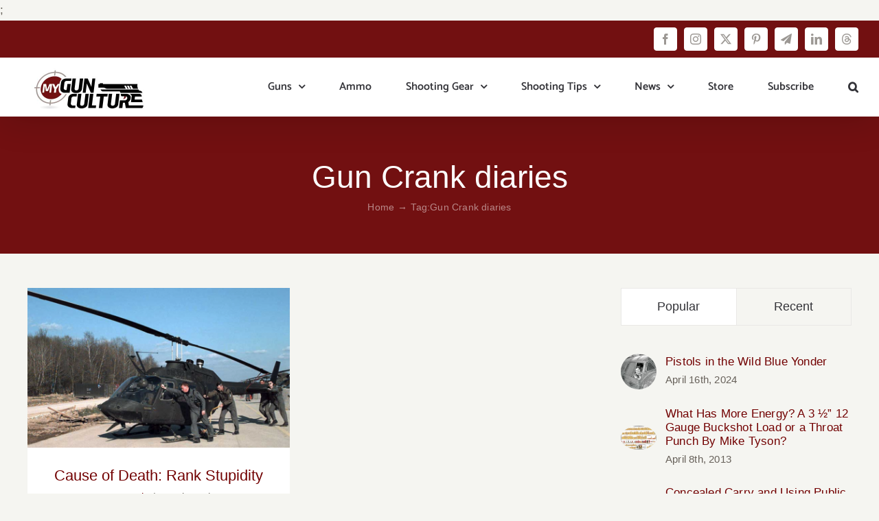

--- FILE ---
content_type: text/html; charset=UTF-8
request_url: https://mygunculture.com/tag/gun-crank-diaries/
body_size: 18038
content:
<!DOCTYPE html>
<html class="avada-html-layout-wide avada-html-header-position-top avada-html-is-archive" dir="ltr" lang="en-US" xmlns:fb="https://www.facebook.com/2008/fbml" xmlns:addthis="https://www.addthis.com/help/api-spec"  prefix="og: https://ogp.me/ns#" prefix="og: http://ogp.me/ns# fb: http://ogp.me/ns/fb#">
<head>
	<meta http-equiv="X-UA-Compatible" content="IE=edge" />
	<meta http-equiv="Content-Type" content="text/html; charset=utf-8"/>
	<meta name="viewport" content="width=device-width, initial-scale=1" />
	<title>Gun Crank diaries - My Gun Culture</title>
	<style>img:is([sizes="auto" i], [sizes^="auto," i]) { contain-intrinsic-size: 3000px 1500px }</style>
	
		<!-- All in One SEO 4.9.3 - aioseo.com -->
	<meta name="robots" content="max-image-preview:large" />
	<link rel="canonical" href="https://mygunculture.com/tag/gun-crank-diaries/" />
	<meta name="generator" content="All in One SEO (AIOSEO) 4.9.3" />
		<script type="application/ld+json" class="aioseo-schema">
			{"@context":"https:\/\/schema.org","@graph":[{"@type":"BreadcrumbList","@id":"https:\/\/mygunculture.com\/tag\/gun-crank-diaries\/#breadcrumblist","itemListElement":[{"@type":"ListItem","@id":"https:\/\/mygunculture.com#listItem","position":1,"name":"Home","item":"https:\/\/mygunculture.com","nextItem":{"@type":"ListItem","@id":"https:\/\/mygunculture.com\/tag\/gun-crank-diaries\/#listItem","name":"Gun Crank diaries"}},{"@type":"ListItem","@id":"https:\/\/mygunculture.com\/tag\/gun-crank-diaries\/#listItem","position":2,"name":"Gun Crank diaries","previousItem":{"@type":"ListItem","@id":"https:\/\/mygunculture.com#listItem","name":"Home"}}]},{"@type":"CollectionPage","@id":"https:\/\/mygunculture.com\/tag\/gun-crank-diaries\/#collectionpage","url":"https:\/\/mygunculture.com\/tag\/gun-crank-diaries\/","name":"Gun Crank diaries - My Gun Culture","inLanguage":"en-US","isPartOf":{"@id":"https:\/\/mygunculture.com\/#website"},"breadcrumb":{"@id":"https:\/\/mygunculture.com\/tag\/gun-crank-diaries\/#breadcrumblist"}},{"@type":"Organization","@id":"https:\/\/mygunculture.com\/#organization","name":"My Gun Culture","description":"Guns, Shooting Tips, Ammo, Concealed Carry & Gear.","url":"https:\/\/mygunculture.com\/","logo":{"@type":"ImageObject","url":"https:\/\/mygunculture.com\/wp-content\/uploads\/2020\/09\/MGC-Logo-Header-retina-e1607951826731.jpg","@id":"https:\/\/mygunculture.com\/tag\/gun-crank-diaries\/#organizationLogo","width":400,"height":146},"image":{"@id":"https:\/\/mygunculture.com\/tag\/gun-crank-diaries\/#organizationLogo"},"sameAs":["https:\/\/www.facebook.com\/mygunculture","https:\/\/twitter.com\/tommchale","https:\/\/www.instagram.com\/mygunculture\/","https:\/\/www.pinterest.com\/mygunculture"]},{"@type":"WebSite","@id":"https:\/\/mygunculture.com\/#website","url":"https:\/\/mygunculture.com\/","name":"My Gun Culture","description":"Guns, Shooting Tips, Ammo, Concealed Carry & Gear.","inLanguage":"en-US","publisher":{"@id":"https:\/\/mygunculture.com\/#organization"}}]}
		</script>
		<!-- All in One SEO -->

<link rel='dns-prefetch' href='//ajax.googleapis.com' />
<link rel='dns-prefetch' href='//s7.addthis.com' />
<link rel="alternate" type="application/rss+xml" title="My Gun Culture &raquo; Feed" href="https://mygunculture.com/feed/" />
<link rel="alternate" type="application/rss+xml" title="My Gun Culture &raquo; Comments Feed" href="https://mygunculture.com/comments/feed/" />
					<link rel="shortcut icon" href="https://mygunculture.com/wp-content/uploads/2020/09/MGC-Favicon-64x64-1.jpg" type="image/x-icon" />
		
					<!-- Apple Touch Icon -->
			<link rel="apple-touch-icon" sizes="180x180" href="https://mygunculture.com/wp-content/uploads/2020/09/MGC-Favicon-180x180-1.jpg">
		
					<!-- Android Icon -->
			<link rel="icon" sizes="192x192" href="https://mygunculture.com/wp-content/uploads/2020/09/MGC-Favicon-120x120-1.jpg">
		
					<!-- MS Edge Icon -->
			<meta name="msapplication-TileImage" content="https://mygunculture.com/wp-content/uploads/2020/09/MGC-Favicon-152x152-1.jpg">
				<link rel="alternate" type="application/rss+xml" title="My Gun Culture &raquo; Gun Crank diaries Tag Feed" href="https://mygunculture.com/tag/gun-crank-diaries/feed/" />
		<!-- This site uses the Google Analytics by MonsterInsights plugin v9.11.1 - Using Analytics tracking - https://www.monsterinsights.com/ -->
							<script src="//www.googletagmanager.com/gtag/js?id=G-RGSSSDB6EY"  data-cfasync="false" data-wpfc-render="false" type="text/javascript" async></script>
			<script data-cfasync="false" data-wpfc-render="false" type="text/javascript">
				var mi_version = '9.11.1';
				var mi_track_user = true;
				var mi_no_track_reason = '';
								var MonsterInsightsDefaultLocations = {"page_location":"https:\/\/mygunculture.com\/tag\/gun-crank-diaries\/"};
								if ( typeof MonsterInsightsPrivacyGuardFilter === 'function' ) {
					var MonsterInsightsLocations = (typeof MonsterInsightsExcludeQuery === 'object') ? MonsterInsightsPrivacyGuardFilter( MonsterInsightsExcludeQuery ) : MonsterInsightsPrivacyGuardFilter( MonsterInsightsDefaultLocations );
				} else {
					var MonsterInsightsLocations = (typeof MonsterInsightsExcludeQuery === 'object') ? MonsterInsightsExcludeQuery : MonsterInsightsDefaultLocations;
				}

								var disableStrs = [
										'ga-disable-G-RGSSSDB6EY',
									];

				/* Function to detect opted out users */
				function __gtagTrackerIsOptedOut() {
					for (var index = 0; index < disableStrs.length; index++) {
						if (document.cookie.indexOf(disableStrs[index] + '=true') > -1) {
							return true;
						}
					}

					return false;
				}

				/* Disable tracking if the opt-out cookie exists. */
				if (__gtagTrackerIsOptedOut()) {
					for (var index = 0; index < disableStrs.length; index++) {
						window[disableStrs[index]] = true;
					}
				}

				/* Opt-out function */
				function __gtagTrackerOptout() {
					for (var index = 0; index < disableStrs.length; index++) {
						document.cookie = disableStrs[index] + '=true; expires=Thu, 31 Dec 2099 23:59:59 UTC; path=/';
						window[disableStrs[index]] = true;
					}
				}

				if ('undefined' === typeof gaOptout) {
					function gaOptout() {
						__gtagTrackerOptout();
					}
				}
								window.dataLayer = window.dataLayer || [];

				window.MonsterInsightsDualTracker = {
					helpers: {},
					trackers: {},
				};
				if (mi_track_user) {
					function __gtagDataLayer() {
						dataLayer.push(arguments);
					}

					function __gtagTracker(type, name, parameters) {
						if (!parameters) {
							parameters = {};
						}

						if (parameters.send_to) {
							__gtagDataLayer.apply(null, arguments);
							return;
						}

						if (type === 'event') {
														parameters.send_to = monsterinsights_frontend.v4_id;
							var hookName = name;
							if (typeof parameters['event_category'] !== 'undefined') {
								hookName = parameters['event_category'] + ':' + name;
							}

							if (typeof MonsterInsightsDualTracker.trackers[hookName] !== 'undefined') {
								MonsterInsightsDualTracker.trackers[hookName](parameters);
							} else {
								__gtagDataLayer('event', name, parameters);
							}
							
						} else {
							__gtagDataLayer.apply(null, arguments);
						}
					}

					__gtagTracker('js', new Date());
					__gtagTracker('set', {
						'developer_id.dZGIzZG': true,
											});
					if ( MonsterInsightsLocations.page_location ) {
						__gtagTracker('set', MonsterInsightsLocations);
					}
										__gtagTracker('config', 'G-RGSSSDB6EY', {"forceSSL":"true","link_attribution":"true"} );
										window.gtag = __gtagTracker;										(function () {
						/* https://developers.google.com/analytics/devguides/collection/analyticsjs/ */
						/* ga and __gaTracker compatibility shim. */
						var noopfn = function () {
							return null;
						};
						var newtracker = function () {
							return new Tracker();
						};
						var Tracker = function () {
							return null;
						};
						var p = Tracker.prototype;
						p.get = noopfn;
						p.set = noopfn;
						p.send = function () {
							var args = Array.prototype.slice.call(arguments);
							args.unshift('send');
							__gaTracker.apply(null, args);
						};
						var __gaTracker = function () {
							var len = arguments.length;
							if (len === 0) {
								return;
							}
							var f = arguments[len - 1];
							if (typeof f !== 'object' || f === null || typeof f.hitCallback !== 'function') {
								if ('send' === arguments[0]) {
									var hitConverted, hitObject = false, action;
									if ('event' === arguments[1]) {
										if ('undefined' !== typeof arguments[3]) {
											hitObject = {
												'eventAction': arguments[3],
												'eventCategory': arguments[2],
												'eventLabel': arguments[4],
												'value': arguments[5] ? arguments[5] : 1,
											}
										}
									}
									if ('pageview' === arguments[1]) {
										if ('undefined' !== typeof arguments[2]) {
											hitObject = {
												'eventAction': 'page_view',
												'page_path': arguments[2],
											}
										}
									}
									if (typeof arguments[2] === 'object') {
										hitObject = arguments[2];
									}
									if (typeof arguments[5] === 'object') {
										Object.assign(hitObject, arguments[5]);
									}
									if ('undefined' !== typeof arguments[1].hitType) {
										hitObject = arguments[1];
										if ('pageview' === hitObject.hitType) {
											hitObject.eventAction = 'page_view';
										}
									}
									if (hitObject) {
										action = 'timing' === arguments[1].hitType ? 'timing_complete' : hitObject.eventAction;
										hitConverted = mapArgs(hitObject);
										__gtagTracker('event', action, hitConverted);
									}
								}
								return;
							}

							function mapArgs(args) {
								var arg, hit = {};
								var gaMap = {
									'eventCategory': 'event_category',
									'eventAction': 'event_action',
									'eventLabel': 'event_label',
									'eventValue': 'event_value',
									'nonInteraction': 'non_interaction',
									'timingCategory': 'event_category',
									'timingVar': 'name',
									'timingValue': 'value',
									'timingLabel': 'event_label',
									'page': 'page_path',
									'location': 'page_location',
									'title': 'page_title',
									'referrer' : 'page_referrer',
								};
								for (arg in args) {
																		if (!(!args.hasOwnProperty(arg) || !gaMap.hasOwnProperty(arg))) {
										hit[gaMap[arg]] = args[arg];
									} else {
										hit[arg] = args[arg];
									}
								}
								return hit;
							}

							try {
								f.hitCallback();
							} catch (ex) {
							}
						};
						__gaTracker.create = newtracker;
						__gaTracker.getByName = newtracker;
						__gaTracker.getAll = function () {
							return [];
						};
						__gaTracker.remove = noopfn;
						__gaTracker.loaded = true;
						window['__gaTracker'] = __gaTracker;
					})();
									} else {
										console.log("");
					(function () {
						function __gtagTracker() {
							return null;
						}

						window['__gtagTracker'] = __gtagTracker;
						window['gtag'] = __gtagTracker;
					})();
									}
			</script>
							<!-- / Google Analytics by MonsterInsights -->
		<script type="text/javascript">
/* <![CDATA[ */
window._wpemojiSettings = {"baseUrl":"https:\/\/s.w.org\/images\/core\/emoji\/16.0.1\/72x72\/","ext":".png","svgUrl":"https:\/\/s.w.org\/images\/core\/emoji\/16.0.1\/svg\/","svgExt":".svg","source":{"concatemoji":"https:\/\/mygunculture.com\/wp-includes\/js\/wp-emoji-release.min.js?ver=6.8.3"}};
/*! This file is auto-generated */
!function(s,n){var o,i,e;function c(e){try{var t={supportTests:e,timestamp:(new Date).valueOf()};sessionStorage.setItem(o,JSON.stringify(t))}catch(e){}}function p(e,t,n){e.clearRect(0,0,e.canvas.width,e.canvas.height),e.fillText(t,0,0);var t=new Uint32Array(e.getImageData(0,0,e.canvas.width,e.canvas.height).data),a=(e.clearRect(0,0,e.canvas.width,e.canvas.height),e.fillText(n,0,0),new Uint32Array(e.getImageData(0,0,e.canvas.width,e.canvas.height).data));return t.every(function(e,t){return e===a[t]})}function u(e,t){e.clearRect(0,0,e.canvas.width,e.canvas.height),e.fillText(t,0,0);for(var n=e.getImageData(16,16,1,1),a=0;a<n.data.length;a++)if(0!==n.data[a])return!1;return!0}function f(e,t,n,a){switch(t){case"flag":return n(e,"\ud83c\udff3\ufe0f\u200d\u26a7\ufe0f","\ud83c\udff3\ufe0f\u200b\u26a7\ufe0f")?!1:!n(e,"\ud83c\udde8\ud83c\uddf6","\ud83c\udde8\u200b\ud83c\uddf6")&&!n(e,"\ud83c\udff4\udb40\udc67\udb40\udc62\udb40\udc65\udb40\udc6e\udb40\udc67\udb40\udc7f","\ud83c\udff4\u200b\udb40\udc67\u200b\udb40\udc62\u200b\udb40\udc65\u200b\udb40\udc6e\u200b\udb40\udc67\u200b\udb40\udc7f");case"emoji":return!a(e,"\ud83e\udedf")}return!1}function g(e,t,n,a){var r="undefined"!=typeof WorkerGlobalScope&&self instanceof WorkerGlobalScope?new OffscreenCanvas(300,150):s.createElement("canvas"),o=r.getContext("2d",{willReadFrequently:!0}),i=(o.textBaseline="top",o.font="600 32px Arial",{});return e.forEach(function(e){i[e]=t(o,e,n,a)}),i}function t(e){var t=s.createElement("script");t.src=e,t.defer=!0,s.head.appendChild(t)}"undefined"!=typeof Promise&&(o="wpEmojiSettingsSupports",i=["flag","emoji"],n.supports={everything:!0,everythingExceptFlag:!0},e=new Promise(function(e){s.addEventListener("DOMContentLoaded",e,{once:!0})}),new Promise(function(t){var n=function(){try{var e=JSON.parse(sessionStorage.getItem(o));if("object"==typeof e&&"number"==typeof e.timestamp&&(new Date).valueOf()<e.timestamp+604800&&"object"==typeof e.supportTests)return e.supportTests}catch(e){}return null}();if(!n){if("undefined"!=typeof Worker&&"undefined"!=typeof OffscreenCanvas&&"undefined"!=typeof URL&&URL.createObjectURL&&"undefined"!=typeof Blob)try{var e="postMessage("+g.toString()+"("+[JSON.stringify(i),f.toString(),p.toString(),u.toString()].join(",")+"));",a=new Blob([e],{type:"text/javascript"}),r=new Worker(URL.createObjectURL(a),{name:"wpTestEmojiSupports"});return void(r.onmessage=function(e){c(n=e.data),r.terminate(),t(n)})}catch(e){}c(n=g(i,f,p,u))}t(n)}).then(function(e){for(var t in e)n.supports[t]=e[t],n.supports.everything=n.supports.everything&&n.supports[t],"flag"!==t&&(n.supports.everythingExceptFlag=n.supports.everythingExceptFlag&&n.supports[t]);n.supports.everythingExceptFlag=n.supports.everythingExceptFlag&&!n.supports.flag,n.DOMReady=!1,n.readyCallback=function(){n.DOMReady=!0}}).then(function(){return e}).then(function(){var e;n.supports.everything||(n.readyCallback(),(e=n.source||{}).concatemoji?t(e.concatemoji):e.wpemoji&&e.twemoji&&(t(e.twemoji),t(e.wpemoji)))}))}((window,document),window._wpemojiSettings);
/* ]]> */
</script>
<link rel='stylesheet' id='pt-cv-public-style-css' href='https://mygunculture.com/wp-content/plugins/content-views-query-and-display-post-page/public/assets/css/cv.css?ver=4.2.1' type='text/css' media='all' />
<link rel='stylesheet' id='pt-cv-public-pro-style-css' href='https://mygunculture.com/wp-content/plugins/pt-content-views-pro/public/assets/css/cvpro.min.css?ver=7.1' type='text/css' media='all' />
<style id='wp-emoji-styles-inline-css' type='text/css'>

	img.wp-smiley, img.emoji {
		display: inline !important;
		border: none !important;
		box-shadow: none !important;
		height: 1em !important;
		width: 1em !important;
		margin: 0 0.07em !important;
		vertical-align: -0.1em !important;
		background: none !important;
		padding: 0 !important;
	}
</style>
<link rel='stylesheet' id='aioseo/css/src/vue/standalone/blocks/table-of-contents/global.scss-css' href='https://mygunculture.com/wp-content/plugins/all-in-one-seo-pack/dist/Lite/assets/css/table-of-contents/global.e90f6d47.css?ver=4.9.3' type='text/css' media='all' />
<link rel='stylesheet' id='addthis_all_pages-css' href='https://mygunculture.com/wp-content/plugins/addthis-all/frontend/build/addthis_wordpress_public.min.css?ver=6.8.3' type='text/css' media='all' />
<link rel='stylesheet' id='fusion-dynamic-css-css' href='https://mygunculture.com/wp-content/uploads/fusion-styles/b7d611a59a9d9da5cecb3c221583d4dc.min.css?ver=3.12.1' type='text/css' media='all' />
<script type="text/javascript" src="https://mygunculture.com/wp-content/plugins/google-analytics-for-wordpress/assets/js/frontend-gtag.min.js?ver=9.11.1" id="monsterinsights-frontend-script-js" async="async" data-wp-strategy="async"></script>
<script data-cfasync="false" data-wpfc-render="false" type="text/javascript" id='monsterinsights-frontend-script-js-extra'>/* <![CDATA[ */
var monsterinsights_frontend = {"js_events_tracking":"true","download_extensions":"doc,pdf,ppt,zip,xls,docx,pptx,xlsx","inbound_paths":"[{\"path\":\"\\\/go\\\/\",\"label\":\"affiliate\"},{\"path\":\"\\\/recommend\\\/\",\"label\":\"affiliate\"},{\"path\":\"\\\/suggests\\\/\",\"label\":\"affiliate\"}]","home_url":"https:\/\/mygunculture.com","hash_tracking":"false","v4_id":"G-RGSSSDB6EY"};/* ]]> */
</script>
<script type="text/javascript" src="https://mygunculture.com/wp-includes/js/jquery/jquery.min.js?ver=3.7.1" id="jquery-core-js"></script>
<script type="text/javascript" src="https://mygunculture.com/wp-includes/js/jquery/jquery-migrate.min.js?ver=3.4.1" id="jquery-migrate-js"></script>
<link rel="https://api.w.org/" href="https://mygunculture.com/wp-json/" /><link rel="alternate" title="JSON" type="application/json" href="https://mygunculture.com/wp-json/wp/v2/tags/3238" /><link rel="EditURI" type="application/rsd+xml" title="RSD" href="https://mygunculture.com/xmlrpc.php?rsd" />
<meta name="generator" content="WordPress 6.8.3" />
<style type="text/css" id="css-fb-visibility">@media screen and (max-width: 640px){.fusion-no-small-visibility{display:none !important;}body .sm-text-align-center{text-align:center !important;}body .sm-text-align-left{text-align:left !important;}body .sm-text-align-right{text-align:right !important;}body .sm-flex-align-center{justify-content:center !important;}body .sm-flex-align-flex-start{justify-content:flex-start !important;}body .sm-flex-align-flex-end{justify-content:flex-end !important;}body .sm-mx-auto{margin-left:auto !important;margin-right:auto !important;}body .sm-ml-auto{margin-left:auto !important;}body .sm-mr-auto{margin-right:auto !important;}body .fusion-absolute-position-small{position:absolute;top:auto;width:100%;}.awb-sticky.awb-sticky-small{ position: sticky; top: var(--awb-sticky-offset,0); }}@media screen and (min-width: 641px) and (max-width: 1024px){.fusion-no-medium-visibility{display:none !important;}body .md-text-align-center{text-align:center !important;}body .md-text-align-left{text-align:left !important;}body .md-text-align-right{text-align:right !important;}body .md-flex-align-center{justify-content:center !important;}body .md-flex-align-flex-start{justify-content:flex-start !important;}body .md-flex-align-flex-end{justify-content:flex-end !important;}body .md-mx-auto{margin-left:auto !important;margin-right:auto !important;}body .md-ml-auto{margin-left:auto !important;}body .md-mr-auto{margin-right:auto !important;}body .fusion-absolute-position-medium{position:absolute;top:auto;width:100%;}.awb-sticky.awb-sticky-medium{ position: sticky; top: var(--awb-sticky-offset,0); }}@media screen and (min-width: 1025px){.fusion-no-large-visibility{display:none !important;}body .lg-text-align-center{text-align:center !important;}body .lg-text-align-left{text-align:left !important;}body .lg-text-align-right{text-align:right !important;}body .lg-flex-align-center{justify-content:center !important;}body .lg-flex-align-flex-start{justify-content:flex-start !important;}body .lg-flex-align-flex-end{justify-content:flex-end !important;}body .lg-mx-auto{margin-left:auto !important;margin-right:auto !important;}body .lg-ml-auto{margin-left:auto !important;}body .lg-mr-auto{margin-right:auto !important;}body .fusion-absolute-position-large{position:absolute;top:auto;width:100%;}.awb-sticky.awb-sticky-large{ position: sticky; top: var(--awb-sticky-offset,0); }}</style>		<script type="text/javascript">
			var doc = document.documentElement;
			doc.setAttribute( 'data-useragent', navigator.userAgent );
		</script>
		
	<meta name="facebook-domain-verification" content="fgattazl0gumyl31xwwgnv4ic43ji1" />

<script type="text/javascript" async=""
src="https://static.klaviyo.com/onsite/js/RdBf88/klaviyo.js"></script>;

<script src="https://481ac982ea8d49d98968c9ef0cdf86f3.js.ubembed.com" async></script>	
	<script src="https://481ac982ea8d49d98968c9ef0cdf86f3.js.ubembed.com" async></script>

	
</head>

<body class="archive tag tag-gun-crank-diaries tag-3238 wp-theme-Avada has-sidebar fusion-image-hovers fusion-pagination-sizing fusion-button_type-flat fusion-button_span-no fusion-button_gradient-linear avada-image-rollover-circle-yes avada-image-rollover-no fusion-body ltr fusion-sticky-header no-tablet-sticky-header no-mobile-sticky-header no-mobile-slidingbar avada-has-rev-slider-styles fusion-disable-outline fusion-sub-menu-fade mobile-logo-pos-center layout-wide-mode avada-has-boxed-modal-shadow-none layout-scroll-offset-full avada-has-zero-margin-offset-top fusion-top-header menu-text-align-center mobile-menu-design-modern fusion-show-pagination-text fusion-header-layout-v3 avada-responsive avada-footer-fx-none avada-menu-highlight-style-bottombar fusion-search-form-clean fusion-main-menu-search-dropdown fusion-avatar-circle avada-sticky-shrinkage avada-dropdown-styles avada-blog-layout-grid avada-blog-archive-layout-grid avada-header-shadow-yes avada-menu-icon-position-left avada-has-megamenu-shadow avada-has-header-100-width avada-has-pagetitle-bg-full avada-has-mobile-menu-search avada-has-main-nav-search-icon avada-has-breadcrumb-mobile-hidden avada-has-titlebar-bar_and_content avada-has-transparent-timeline_color avada-has-pagination-width_height avada-flyout-menu-direction-fade avada-ec-views-v1" data-awb-post-id="31406">
		<a class="skip-link screen-reader-text" href="#content">Skip to content</a>

	<div id="boxed-wrapper">
		
		<div id="wrapper" class="fusion-wrapper">
			<div id="home" style="position:relative;top:-1px;"></div>
							
					
			<header class="fusion-header-wrapper fusion-header-shadow">
				<div class="fusion-header-v3 fusion-logo-alignment fusion-logo-center fusion-sticky-menu- fusion-sticky-logo- fusion-mobile-logo-  fusion-mobile-menu-design-modern">
					
<div class="fusion-secondary-header">
	<div class="fusion-row">
					<div class="fusion-alignleft">
				<nav class="fusion-secondary-menu" role="navigation" aria-label="Secondary Menu"></nav>			</div>
							<div class="fusion-alignright">
				<div class="fusion-social-links-header"><div class="fusion-social-networks boxed-icons"><div class="fusion-social-networks-wrapper"><a  class="fusion-social-network-icon fusion-tooltip fusion-facebook awb-icon-facebook" style data-placement="bottom" data-title="Facebook" data-toggle="tooltip" title="Facebook" href="https://www.facebook.com/tomspracticalguides" target="_blank" rel="noreferrer"><span class="screen-reader-text">Facebook</span></a><a  class="fusion-social-network-icon fusion-tooltip fusion-instagram awb-icon-instagram" style data-placement="bottom" data-title="Instagram" data-toggle="tooltip" title="Instagram" href="https://www.instagram.com/tommchale/" target="_blank" rel="noopener noreferrer"><span class="screen-reader-text">Instagram</span></a><a  class="fusion-social-network-icon fusion-tooltip fusion-twitter awb-icon-twitter" style data-placement="bottom" data-title="X" data-toggle="tooltip" title="X" href="https://x.com/tommchale" target="_blank" rel="noopener noreferrer"><span class="screen-reader-text">X</span></a><a  class="fusion-social-network-icon fusion-tooltip fusion-pinterest awb-icon-pinterest" style data-placement="bottom" data-title="Pinterest" data-toggle="tooltip" title="Pinterest" href="https://www.pinterest.com/practicalguides" target="_blank" rel="noopener noreferrer"><span class="screen-reader-text">Pinterest</span></a><a  class="fusion-social-network-icon fusion-tooltip fusion-telegram awb-icon-telegram" style data-placement="bottom" data-title="Telegram" data-toggle="tooltip" title="Telegram" href="https://t.me/Tom_McHale" target="_blank" rel="noopener noreferrer"><span class="screen-reader-text">Telegram</span></a><a  class="fusion-social-network-icon fusion-tooltip fusion-linkedin awb-icon-linkedin" style data-placement="bottom" data-title="LinkedIn" data-toggle="tooltip" title="LinkedIn" href="https://www.linkedin.com/in/tomwmchale/" target="_blank" rel="noopener noreferrer"><span class="screen-reader-text">LinkedIn</span></a><a  class="fusion-social-network-icon fusion-tooltip fusion-threads awb-icon-threads fusion-last-social-icon" style data-placement="bottom" data-title="Threads" data-toggle="tooltip" title="Threads" href="https://www.threads.net/@tommchale" target="_blank" rel="noopener noreferrer"><span class="screen-reader-text">Threads</span></a></div></div></div>			</div>
			</div>
</div>
<div class="fusion-header-sticky-height"></div>
<div class="fusion-header">
	<div class="fusion-row">
					<div class="fusion-logo" data-margin-top="10px" data-margin-bottom="0px" data-margin-left="0px" data-margin-right="0px">
			<a class="fusion-logo-link"  href="https://mygunculture.com/" >

						<!-- standard logo -->
			<img src="https://mygunculture.com/wp-content/uploads/2020/09/MGC-Logo-Header-retina-e1607951826731.jpg" srcset="https://mygunculture.com/wp-content/uploads/2020/09/MGC-Logo-Header-retina-e1607951826731.jpg 1x, https://mygunculture.com/wp-content/uploads/2020/09/MGC-Logo-Header-retina-e1607951826731.jpg 2x" width="400" height="146" style="max-height:146px;height:auto;" alt="My Gun Culture Logo" data-retina_logo_url="https://mygunculture.com/wp-content/uploads/2020/09/MGC-Logo-Header-retina-e1607951826731.jpg" class="fusion-standard-logo" />

			
					</a>
		</div>		<nav class="fusion-main-menu" aria-label="Main Menu"><ul id="menu-main-menu" class="fusion-menu"><li  id="menu-item-11603"  class="menu-item menu-item-type-taxonomy menu-item-object-category menu-item-has-children menu-item-11603 fusion-dropdown-menu"  data-item-id="11603"><a  href="https://mygunculture.com/category/guns/" class="fusion-bottombar-highlight"><span class="menu-text">Guns</span> <span class="fusion-caret"><i class="fusion-dropdown-indicator" aria-hidden="true"></i></span></a><ul class="sub-menu"><li  id="menu-item-11637"  class="menu-item menu-item-type-taxonomy menu-item-object-category menu-item-11637 fusion-dropdown-submenu" ><a  href="https://mygunculture.com/category/guns/handguns/" class="fusion-bottombar-highlight"><span>Handguns</span></a></li><li  id="menu-item-11638"  class="menu-item menu-item-type-taxonomy menu-item-object-category menu-item-11638 fusion-dropdown-submenu" ><a  href="https://mygunculture.com/category/guns/rifles/" class="fusion-bottombar-highlight"><span>Rifles</span></a></li><li  id="menu-item-11639"  class="menu-item menu-item-type-taxonomy menu-item-object-category menu-item-11639 fusion-dropdown-submenu" ><a  href="https://mygunculture.com/category/guns/shotguns/" class="fusion-bottombar-highlight"><span>Shotguns</span></a></li></ul></li><li  id="menu-item-11602"  class="menu-item menu-item-type-taxonomy menu-item-object-category menu-item-11602"  data-item-id="11602"><a  href="https://mygunculture.com/category/ammunition/" class="fusion-bottombar-highlight"><span class="menu-text">Ammo</span></a></li><li  id="menu-item-11610"  class="menu-item menu-item-type-taxonomy menu-item-object-category menu-item-has-children menu-item-11610 fusion-dropdown-menu"  data-item-id="11610"><a  href="https://mygunculture.com/category/shooting-gear/" class="fusion-bottombar-highlight"><span class="menu-text">Shooting Gear</span> <span class="fusion-caret"><i class="fusion-dropdown-indicator" aria-hidden="true"></i></span></a><ul class="sub-menu"><li  id="menu-item-11608"  class="menu-item menu-item-type-taxonomy menu-item-object-category menu-item-11608 fusion-dropdown-submenu" ><a  href="https://mygunculture.com/category/shooting-gear/optics-sights-lasers/" class="fusion-bottombar-highlight"><span>Optics, Sights and Lasers</span></a></li><li  id="menu-item-11604"  class="menu-item menu-item-type-taxonomy menu-item-object-category menu-item-11604 fusion-dropdown-submenu" ><a  href="https://mygunculture.com/category/shooting-gear/gun-holsters/" class="fusion-bottombar-highlight"><span>Holsters</span></a></li><li  id="menu-item-11653"  class="menu-item menu-item-type-taxonomy menu-item-object-category menu-item-11653 fusion-dropdown-submenu" ><a  href="https://mygunculture.com/category/shooting-gear/shooting-accessories/" class="fusion-bottombar-highlight"><span>Accessories</span></a></li><li  id="menu-item-11654"  class="menu-item menu-item-type-taxonomy menu-item-object-category menu-item-11654 fusion-dropdown-submenu" ><a  href="https://mygunculture.com/category/shooting-gear/reloading/" class="fusion-bottombar-highlight"><span>Reloading</span></a></li></ul></li><li  id="menu-item-11611"  class="menu-item menu-item-type-taxonomy menu-item-object-category menu-item-has-children menu-item-11611 fusion-dropdown-menu"  data-item-id="11611"><a  href="https://mygunculture.com/category/shooting-tips/" class="fusion-bottombar-highlight"><span class="menu-text">Shooting Tips</span> <span class="fusion-caret"><i class="fusion-dropdown-indicator" aria-hidden="true"></i></span></a><ul class="sub-menu"><li  id="menu-item-11614"  class="menu-item menu-item-type-taxonomy menu-item-object-category menu-item-11614 fusion-dropdown-submenu" ><a  href="https://mygunculture.com/category/shooting-tips/competitive-shooting-shooting-101/" class="fusion-bottombar-highlight"><span>Competitive Shooting</span></a></li><li  id="menu-item-11615"  class="menu-item menu-item-type-taxonomy menu-item-object-category menu-item-11615 fusion-dropdown-submenu" ><a  href="https://mygunculture.com/category/shooting-tips/concealed-carry-2/" class="fusion-bottombar-highlight"><span>Concealed Carry</span></a></li><li  id="menu-item-11616"  class="menu-item menu-item-type-taxonomy menu-item-object-category menu-item-11616 fusion-dropdown-submenu" ><a  href="https://mygunculture.com/category/shooting-tips/general-shooting-tips/" class="fusion-bottombar-highlight"><span>General Tips</span></a></li><li  id="menu-item-11617"  class="menu-item menu-item-type-taxonomy menu-item-object-category menu-item-11617 fusion-dropdown-submenu" ><a  href="https://mygunculture.com/category/shooting-tips/gun-maintenance-customization/" class="fusion-bottombar-highlight"><span>Gun Maintenance &amp; Customization</span></a></li><li  id="menu-item-11618"  class="menu-item menu-item-type-taxonomy menu-item-object-category menu-item-11618 fusion-dropdown-submenu" ><a  href="https://mygunculture.com/category/shooting-tips/gun-safety-shooting-tips/" class="fusion-bottombar-highlight"><span>Gun Safety</span></a></li><li  id="menu-item-11619"  class="menu-item menu-item-type-taxonomy menu-item-object-category menu-item-11619 fusion-dropdown-submenu" ><a  href="https://mygunculture.com/category/shooting-tips/home-defense-shooting-tips/" class="fusion-bottombar-highlight"><span>Home Defense</span></a></li><li  id="menu-item-11636"  class="menu-item menu-item-type-taxonomy menu-item-object-category menu-item-11636 fusion-dropdown-submenu" ><a  href="https://mygunculture.com/category/shooting-tips/reloading-shooting-101/" class="fusion-bottombar-highlight"><span>Reloading</span></a></li></ul></li><li  id="menu-item-11606"  class="menu-item menu-item-type-taxonomy menu-item-object-category menu-item-has-children menu-item-11606 fusion-dropdown-menu"  data-item-id="11606"><a  href="https://mygunculture.com/category/guns-shooting-news/" class="fusion-bottombar-highlight"><span class="menu-text">News</span> <span class="fusion-caret"><i class="fusion-dropdown-indicator" aria-hidden="true"></i></span></a><ul class="sub-menu"><li  id="menu-item-11655"  class="menu-item menu-item-type-taxonomy menu-item-object-category menu-item-11655 fusion-dropdown-submenu" ><a  href="https://mygunculture.com/category/guns-shooting-news/2nd-amendment/" class="fusion-bottombar-highlight"><span>2nd Amendment</span></a></li><li  id="menu-item-11656"  class="menu-item menu-item-type-taxonomy menu-item-object-category menu-item-11656 fusion-dropdown-submenu" ><a  href="https://mygunculture.com/category/guns-shooting-news/business/" class="fusion-bottombar-highlight"><span>Business</span></a></li><li  id="menu-item-11886"  class="menu-item menu-item-type-taxonomy menu-item-object-category menu-item-11886 fusion-dropdown-submenu" ><a  href="https://mygunculture.com/category/guns-shooting-news/shooting-competition/" class="fusion-bottombar-highlight"><span>Competition</span></a></li><li  id="menu-item-11657"  class="menu-item menu-item-type-taxonomy menu-item-object-category menu-item-11657 fusion-dropdown-submenu" ><a  href="https://mygunculture.com/category/guns-shooting-news/crime-beat/" class="fusion-bottombar-highlight"><span>Crime</span></a></li><li  id="menu-item-19987"  class="menu-item menu-item-type-taxonomy menu-item-object-category menu-item-19987 fusion-dropdown-submenu" ><a  href="https://mygunculture.com/category/guns-shooting-news/events-2/" class="fusion-bottombar-highlight"><span>Events</span></a></li><li  id="menu-item-19988"  class="menu-item menu-item-type-taxonomy menu-item-object-category menu-item-19988 fusion-dropdown-submenu" ><a  href="https://mygunculture.com/category/guns-shooting-news/lifestyle/" class="fusion-bottombar-highlight"><span>Life</span></a></li><li  id="menu-item-11607"  class="menu-item menu-item-type-taxonomy menu-item-object-category menu-item-11607 fusion-dropdown-submenu" ><a  href="https://mygunculture.com/category/guns-shooting-news/opinion/" class="fusion-bottombar-highlight"><span>Opinion</span></a></li><li  id="menu-item-11658"  class="menu-item menu-item-type-taxonomy menu-item-object-category menu-item-11658 fusion-dropdown-submenu" ><a  href="https://mygunculture.com/category/guns-shooting-news/politics/" class="fusion-bottombar-highlight"><span>Politics</span></a></li></ul></li><li  id="menu-item-42930"  class="menu-item menu-item-type-custom menu-item-object-custom menu-item-42930"  data-item-id="42930"><a  href="https://store.tom-mchale.com/pages/guns-and-shooting" class="fusion-bottombar-highlight"><span class="menu-text">Store</span></a></li><li  id="menu-item-43087"  class="menu-item menu-item-type-post_type menu-item-object-page menu-item-43087"  data-item-id="43087"><a  href="https://mygunculture.com/subscribe/" class="fusion-bottombar-highlight"><span class="menu-text">Subscribe</span></a></li><li class="fusion-custom-menu-item fusion-main-menu-search"><a class="fusion-main-menu-icon" href="#" aria-label="Search" data-title="Search" title="Search" role="button" aria-expanded="false"></a><div class="fusion-custom-menu-item-contents">		<form role="search" class="searchform fusion-search-form  fusion-live-search fusion-search-form-clean" method="get" action="https://mygunculture.com/">
			<div class="fusion-search-form-content">

				
				<div class="fusion-search-field search-field">
					<label><span class="screen-reader-text">Search for:</span>
													<input type="search" class="s fusion-live-search-input" name="s" id="fusion-live-search-input-0" autocomplete="off" placeholder="Search..." required aria-required="true" aria-label="Search..."/>
											</label>
				</div>
				<div class="fusion-search-button search-button">
					<input type="submit" class="fusion-search-submit searchsubmit" aria-label="Search" value="&#xf002;" />
										<div class="fusion-slider-loading"></div>
									</div>

				
			</div>


							<div class="fusion-search-results-wrapper"><div class="fusion-search-results"></div></div>
			
		</form>
		</div></li></ul></nav>	<div class="fusion-mobile-menu-icons">
							<a href="#" class="fusion-icon awb-icon-bars" aria-label="Toggle mobile menu" aria-expanded="false"></a>
		
					<a href="#" class="fusion-icon awb-icon-search" aria-label="Toggle mobile search"></a>
		
		
			</div>

<nav class="fusion-mobile-nav-holder fusion-mobile-menu-text-align-left" aria-label="Main Menu Mobile"></nav>

		
<div class="fusion-clearfix"></div>
<div class="fusion-mobile-menu-search">
			<form role="search" class="searchform fusion-search-form  fusion-live-search fusion-search-form-clean" method="get" action="https://mygunculture.com/">
			<div class="fusion-search-form-content">

				
				<div class="fusion-search-field search-field">
					<label><span class="screen-reader-text">Search for:</span>
													<input type="search" class="s fusion-live-search-input" name="s" id="fusion-live-search-input-1" autocomplete="off" placeholder="Search..." required aria-required="true" aria-label="Search..."/>
											</label>
				</div>
				<div class="fusion-search-button search-button">
					<input type="submit" class="fusion-search-submit searchsubmit" aria-label="Search" value="&#xf002;" />
										<div class="fusion-slider-loading"></div>
									</div>

				
			</div>


							<div class="fusion-search-results-wrapper"><div class="fusion-search-results"></div></div>
			
		</form>
		</div>
			</div>
</div>
				</div>
				<div class="fusion-clearfix"></div>
			</header>
								
							<div id="sliders-container" class="fusion-slider-visibility">
					</div>
				
					
							
			<section class="avada-page-titlebar-wrapper" aria-label="Page Title Bar">
	<div class="fusion-page-title-bar fusion-page-title-bar-none fusion-page-title-bar-center">
		<div class="fusion-page-title-row">
			<div class="fusion-page-title-wrapper">
				<div class="fusion-page-title-captions">

																							<h1 class="entry-title">Gun Crank diaries</h1>

											
																		<div class="fusion-page-title-secondary">
								<nav class="fusion-breadcrumbs" aria-label="Breadcrumb"><ol class="awb-breadcrumb-list"><li class="fusion-breadcrumb-item awb-breadcrumb-sep awb-home" ><a href="https://mygunculture.com" class="fusion-breadcrumb-link"><span >Home</span></a></li><li class="fusion-breadcrumb-item" ><span >Tag:</span></li><li class="fusion-breadcrumb-item"  aria-current="page"><span  class="breadcrumb-leaf">Gun Crank diaries</span></li></ol></nav>							</div>
											
				</div>

				
			</div>
		</div>
	</div>
</section>

						<main id="main" class="clearfix ">
				<div class="fusion-row" style="">
					<section id="content" class="" style="float: left;">
	
	<div id="posts-container" class="fusion-blog-archive fusion-blog-layout-grid-wrapper fusion-clearfix">
	<div class="fusion-posts-container fusion-blog-layout-grid fusion-blog-layout-grid-2 isotope fusion-posts-container-infinite fusion-posts-container-load-more fusion-blog-layout-center" data-pages="1">
		
		
													<article id="post-31406" class="fusion-post-grid  post fusion-clearfix post-31406 type-post status-publish format-standard has-post-thumbnail hentry category-random category-lifestyle category-guns-shooting-news tag-gun-crank-diaries tag-guncranks">
														<div class="fusion-post-wrapper">
				
				
				
									
		<div class="fusion-flexslider flexslider fusion-flexslider-loading fusion-post-slideshow">
		<ul class="slides">
																		<li><div  class="fusion-image-wrapper" aria-haspopup="true">
							<a href="https://mygunculture.com/american-handgunner-cause-of-death-rank-stupidity-american-handgunner/" aria-label="Cause of Death: Rank Stupidity">
							<img width="1560" height="950" src="https://mygunculture.com/wp-content/uploads/2021/10/RSLocalFile-8673B88D-7CF2-40D6-83E7-B576550C1BD8.png" class="attachment-full size-full wp-post-image" alt="" decoding="async" fetchpriority="high" srcset="https://mygunculture.com/wp-content/uploads/2021/10/RSLocalFile-8673B88D-7CF2-40D6-83E7-B576550C1BD8-200x122.png 200w, https://mygunculture.com/wp-content/uploads/2021/10/RSLocalFile-8673B88D-7CF2-40D6-83E7-B576550C1BD8-400x244.png 400w, https://mygunculture.com/wp-content/uploads/2021/10/RSLocalFile-8673B88D-7CF2-40D6-83E7-B576550C1BD8-600x365.png 600w, https://mygunculture.com/wp-content/uploads/2021/10/RSLocalFile-8673B88D-7CF2-40D6-83E7-B576550C1BD8-800x487.png 800w, https://mygunculture.com/wp-content/uploads/2021/10/RSLocalFile-8673B88D-7CF2-40D6-83E7-B576550C1BD8-1200x731.png 1200w, https://mygunculture.com/wp-content/uploads/2021/10/RSLocalFile-8673B88D-7CF2-40D6-83E7-B576550C1BD8.png 1560w" sizes="(min-width: 2200px) 100vw, (min-width: 712px) 382px, (min-width: 640px) 712px, " />			</a>
							</div>
</li>
																																																																														</ul>
	</div>
				
														<div class="fusion-post-content-wrapper">
				
				
				<div class="fusion-post-content post-content">
					<h2 class="entry-title fusion-post-title"><a href="https://mygunculture.com/american-handgunner-cause-of-death-rank-stupidity-american-handgunner/">Cause of Death: Rank Stupidity</a></h2>
																<p class="fusion-single-line-meta">By <span class="vcard"><span class="fn"><a href="https://mygunculture.com/author/admin/" title="Posts by Tom McHale" rel="author">Tom McHale</a></span></span><span class="fusion-inline-sep">|</span><span class="updated rich-snippet-hidden">2021-10-08T15:27:19-04:00</span><span>October 8th, 2021</span><span class="fusion-inline-sep">|</span></p>
																										<div class="fusion-content-sep sep-none"></div>
						
					
					<div class="fusion-post-content-container">
						<p></p><div class="at-above-post-arch-page addthis_tool" data-url="https://mygunculture.com/american-handgunner-cause-of-death-rank-stupidity-american-handgunner/"></div>How many Tootsie Pop licks does it take to bring down a OH58 AeroScout helicopter? This Gun Crank knows...<!-- AddThis Advanced Settings above via filter on get_the_excerpt --><!-- AddThis Advanced Settings below via filter on get_the_excerpt --><!-- AddThis Advanced Settings generic via filter on get_the_excerpt --><!-- AddThis Share Buttons above via filter on get_the_excerpt --><!-- AddThis Share Buttons below via filter on get_the_excerpt --><div class="at-below-post-arch-page addthis_tool" data-url="https://mygunculture.com/american-handgunner-cause-of-death-rank-stupidity-american-handgunner/"></div><!-- AddThis Share Buttons generic via filter on get_the_excerpt --><!-- AddThis Related Posts generic via filter on get_the_excerpt -->					</div>
				</div>

				
																																<div class="fusion-meta-info">
																										<div class="fusion-alignleft">
										<a href="https://mygunculture.com/american-handgunner-cause-of-death-rank-stupidity-american-handgunner/" class="fusion-read-more" aria-label="More on Cause of Death: Rank Stupidity">
											Read More										</a>
									</div>
								
																																		<div class="fusion-alignright">
																					<a href="https://mygunculture.com/american-handgunner-cause-of-death-rank-stupidity-american-handgunner/#respond"><i class="awb-icon-bubbles" aria-hidden="true"></i>&nbsp;0</a>																			</div>
															</div>
															
									</div>
				
									</div>
							</article>

			
		
		
	</div>

			</div>
</section>
<aside id="sidebar" class="sidebar fusion-widget-area fusion-content-widget-area fusion-sidebar-right fusion-blogsidebar fusion-sticky-sidebar" style="float: right;" data="">
			<div class="fusion-sidebar-inner-content">
											
					<section id="pyre_tabs-widget-3" class="widget fusion-tabs-widget">		<div class="fusion-tabs-widget-wrapper fusion-tabs-widget-2 fusion-tabs-clean fusion-tabs-image-default tab-holder">
			<nav class="fusion-tabs-nav">
				<ul class="tabset tabs">

											<li class="active"><a href="#" data-link="fusion-tab-popular">Popular</a></li>
					
											<li><a href="#" data-link="fusion-tab-recent">Recent</a></li>
					
					
				</ul>
			</nav>

			<div class="fusion-tabs-widget-content tab-box tabs-container">

				
					<div class="fusion-tab-popular fusion-tab-content tab tab_content" data-name="fusion-tab-popular">
						
						<ul class="fusion-tabs-widget-items news-list">
																																	<li>
																					<div class="image">
												<a href="https://mygunculture.com/pistols-in-the-wild-blue-yonder/" aria-label="Pistols in the Wild Blue Yonder"><img width="66" height="66" src="https://mygunculture.com/wp-content/uploads/2024/04/HMJ24-US-AIRCREW-45cal-B-24-Alaska-9-43-1-66x66.jpg" class="attachment-recent-works-thumbnail size-recent-works-thumbnail wp-post-image" alt="" decoding="async" srcset="https://mygunculture.com/wp-content/uploads/2024/04/HMJ24-US-AIRCREW-45cal-B-24-Alaska-9-43-1-66x66.jpg 66w, https://mygunculture.com/wp-content/uploads/2024/04/HMJ24-US-AIRCREW-45cal-B-24-Alaska-9-43-1-200x200.jpg 200w" sizes="(max-width: 66px) 100vw, 66px" /></a>
											</div>
										
										<div class="post-holder">
											<a href="https://mygunculture.com/pistols-in-the-wild-blue-yonder/">Pistols in the Wild Blue Yonder</a>
											<div class="fusion-meta">
												April 16th, 2024											</div>
										</div>
									</li>
																										<li>
																					<div class="image">
												<a href="https://mygunculture.com/what-has-more-energy-a-3-%c2%bd-12-gauge-buckshot-load-or-a-throat-punch-by-mike-tyson/" aria-label="What Has More Energy? A 3 ½&#8221; 12 Gauge Buckshot Load or a Throat Punch By Mike Tyson?"><img width="66" height="44" src="https://mygunculture.com/wp-content/uploads/2013/04/american-standard-cartidges.jpg" class="attachment-recent-works-thumbnail size-recent-works-thumbnail wp-post-image" alt="American Standard Cartridges - The Cartridge Comparison Guide" decoding="async" srcset="https://mygunculture.com/wp-content/uploads/2013/04/american-standard-cartidges-150x101.jpg 150w, https://mygunculture.com/wp-content/uploads/2013/04/american-standard-cartidges-300x202.jpg 300w, https://mygunculture.com/wp-content/uploads/2013/04/american-standard-cartidges-500x337.jpg 500w, https://mygunculture.com/wp-content/uploads/2013/04/american-standard-cartidges-700x472.jpg 700w, https://mygunculture.com/wp-content/uploads/2013/04/american-standard-cartidges-768x518.jpg 768w, https://mygunculture.com/wp-content/uploads/2013/04/american-standard-cartidges-1200x809.jpg 1200w, https://mygunculture.com/wp-content/uploads/2013/04/american-standard-cartidges.jpg 1500w" sizes="(max-width: 66px) 100vw, 66px" /></a>
											</div>
										
										<div class="post-holder">
											<a href="https://mygunculture.com/what-has-more-energy-a-3-%c2%bd-12-gauge-buckshot-load-or-a-throat-punch-by-mike-tyson/">What Has More Energy? A 3 ½&#8221; 12 Gauge Buckshot Load or a Throat Punch By Mike Tyson?</a>
											<div class="fusion-meta">
												April 8th, 2013											</div>
										</div>
									</li>
																										<li>
																					<div class="image">
												<a href="https://mygunculture.com/concealed-carry-and-using-public-restrooms/" aria-label="Concealed Carry and Using Public Restrooms"><img width="66" height="30" src="https://mygunculture.com/wp-content/uploads/2019/05/handgun-in-flushing-toilet-2000x900.jpg" class="attachment-recent-works-thumbnail size-recent-works-thumbnail wp-post-image" alt="" decoding="async" srcset="https://mygunculture.com/wp-content/uploads/2019/05/handgun-in-flushing-toilet-2000x900-150x68.jpg 150w, https://mygunculture.com/wp-content/uploads/2019/05/handgun-in-flushing-toilet-2000x900-300x135.jpg 300w, https://mygunculture.com/wp-content/uploads/2019/05/handgun-in-flushing-toilet-2000x900-500x225.jpg 500w, https://mygunculture.com/wp-content/uploads/2019/05/handgun-in-flushing-toilet-2000x900-600x270.jpg 600w, https://mygunculture.com/wp-content/uploads/2019/05/handgun-in-flushing-toilet-2000x900-700x315.jpg 700w, https://mygunculture.com/wp-content/uploads/2019/05/handgun-in-flushing-toilet-2000x900-768x346.jpg 768w, https://mygunculture.com/wp-content/uploads/2019/05/handgun-in-flushing-toilet-2000x900.jpg 1000w" sizes="(max-width: 66px) 100vw, 66px" /></a>
											</div>
										
										<div class="post-holder">
											<a href="https://mygunculture.com/concealed-carry-and-using-public-restrooms/">Concealed Carry and Using Public Restrooms</a>
											<div class="fusion-meta">
												May 9th, 2019											</div>
										</div>
									</li>
								
																					</ul>
					</div>

				
				
					<div class="fusion-tab-recent fusion-tab-content tab tab_content" data-name="fusion-tab-recent" style="display: none;">

						
						<ul class="fusion-tabs-widget-items news-list">
																																	<li>
																					<div class="image">
												<a href="https://mygunculture.com/the-ultimate-reloading-series-part-1-hoarding-brass/" aria-label="The Ultimate Reloading Series: Part 1 (Hoarding Brass)"><img width="66" height="66" src="https://mygunculture.com/wp-content/uploads/2026/01/RSLocalFile-4382FA65-B285-419C-A9D0-5E9DC09922A2-66x66.png" class="attachment-recent-works-thumbnail size-recent-works-thumbnail wp-post-image" alt="" decoding="async" /></a>
											</div>
																				<div class="post-holder">
											<a href="https://mygunculture.com/the-ultimate-reloading-series-part-1-hoarding-brass/">The Ultimate Reloading Series: Part 1 (Hoarding Brass)</a>
											<div class="fusion-meta">
												January 16th, 2026											</div>
										</div>
									</li>
																										<li>
																					<div class="image">
												<a href="https://mygunculture.com/its-time-to-buy-another-22/" aria-label="It’s Time to Buy Another .22"><img width="66" height="66" src="https://mygunculture.com/wp-content/uploads/2026/01/RSLocalFile-8E12185B-286B-482A-9B9C-119B8C36B079-66x66.png" class="attachment-recent-works-thumbnail size-recent-works-thumbnail wp-post-image" alt="" decoding="async" /></a>
											</div>
																				<div class="post-holder">
											<a href="https://mygunculture.com/its-time-to-buy-another-22/">It’s Time to Buy Another .22</a>
											<div class="fusion-meta">
												January 15th, 2026											</div>
										</div>
									</li>
																										<li>
																					<div class="image">
												<a href="https://mygunculture.com/reload-now-regret-never-a-practical-guide-to-getting-started/" aria-label="Reload Now, Regret Never: A Practical Guide to Getting Started"><img width="66" height="66" src="https://mygunculture.com/wp-content/uploads/2026/01/RSLocalFile-1214EA0A-0A02-40FC-8480-F3EDBB8A5872-66x66.png" class="attachment-recent-works-thumbnail size-recent-works-thumbnail wp-post-image" alt="" decoding="async" /></a>
											</div>
																				<div class="post-holder">
											<a href="https://mygunculture.com/reload-now-regret-never-a-practical-guide-to-getting-started/">Reload Now, Regret Never: A Practical Guide to Getting Started</a>
											<div class="fusion-meta">
												January 14th, 2026											</div>
										</div>
									</li>
																													</ul>
					</div>
				
							</div>
		</div>
		</section>					</div>
	</aside>
						
					</div>  <!-- fusion-row -->
				</main>  <!-- #main -->
				
				
								
					
		<div class="fusion-footer">
					
	<footer class="fusion-footer-widget-area fusion-widget-area fusion-footer-widget-area-center">
		<div class="fusion-row">
			<div class="fusion-columns fusion-columns-2 fusion-widget-area">
				
																									<div class="fusion-column col-lg-6 col-md-6 col-sm-6 fusion-has-widgets">
							<section id="custom_html-7" class="widget_text fusion-footer-widget-column widget widget_custom_html" style="border-style: solid;border-color:transparent;border-width:0px;"><div class="textwidget custom-html-widget"><div class="klaviyo-form-RMsfH3"></div>	</div><div style="clear:both;"></div></section>																					</div>
																										<div class="fusion-column fusion-column-last col-lg-6 col-md-6 col-sm-6 fusion-has-widgets">
							<section id="black-studio-tinymce-4" class="fusion-footer-widget-column widget widget_black_studio_tinymce" style="border-style: solid;border-color:transparent;border-width:0px;"><h4 class="widget-title">About My Gun Culture</h4><div class="textwidget"><p><span style="font-family: arial, helvetica, sans-serif;">If you want to know about guns, shooting, ammunition, gear, concealed carry, home defense, and what's going on in the industry, you've come to the right place.</span></p>
<p><span style="font-family: arial, helvetica, sans-serif;">The guy behind the curtains is me, Tom McHale. I'm the Editor of <a href="http://americanhandgunner.com" target="_blank" rel="noopener">American Handgunner Magazine</a> and the author of the <a href="https://mygunculture.com/shop/" target="_blank" rel="nofollow noopener noreferrer">Practical Guides series of how-to shooting books</a>. I've been an avid shooter, reloading, and student of things self-defense, concealed carry, reloading, and long-range shooting for the past two decades, give or take.</span></p>
<p><span style="font-family: arial, helvetica, sans-serif;">Over the past 20 years or so, I've written seven books and a couple thousand articles for various shooting related magazines and websites.</span></p>
<p><span style="font-family: arial, helvetica, sans-serif;"><a href="http://amazon.com/author/tommchale">Amazon Author Profile</a></span></p>
<p><span style="font-family: arial, helvetica, sans-serif;"><a href="http://linkedin.com/in/tomwmchale/">LinkedIn</a></span></p>
</div><div style="clear:both;"></div></section>																					</div>
																																													
				<div class="fusion-clearfix"></div>
			</div> <!-- fusion-columns -->
		</div> <!-- fusion-row -->
	</footer> <!-- fusion-footer-widget-area -->

	
	<footer id="footer" class="fusion-footer-copyright-area fusion-footer-copyright-center">
		<div class="fusion-row">
			<div class="fusion-copyright-content">

				<div class="fusion-copyright-notice">
		<div>
		© Copyright  <script>document.write(new Date().getFullYear());</script> | <a href='https://mygunculture.com' target='_blank'>My Gun Culture</a> | All Rights Reserved | <a href='https://mygunculture.com/privacy-policy' target='_blank'>Privacy Policy</a>	</div>
</div>

			</div> <!-- fusion-fusion-copyright-content -->
		</div> <!-- fusion-row -->
	</footer> <!-- #footer -->
		</div> <!-- fusion-footer -->

		
																</div> <!-- wrapper -->
		</div> <!-- #boxed-wrapper -->
				<a class="fusion-one-page-text-link fusion-page-load-link" tabindex="-1" href="#" aria-hidden="true">Page load link</a>

		<div class="avada-footer-scripts">
			<script type="text/javascript">var fusionNavIsCollapsed=function(e){var t,n;window.innerWidth<=e.getAttribute("data-breakpoint")?(e.classList.add("collapse-enabled"),e.classList.remove("awb-menu_desktop"),e.classList.contains("expanded")||window.dispatchEvent(new CustomEvent("fusion-mobile-menu-collapsed",{detail:{nav:e}})),(n=e.querySelectorAll(".menu-item-has-children.expanded")).length&&n.forEach((function(e){e.querySelector(".awb-menu__open-nav-submenu_mobile").setAttribute("aria-expanded","false")}))):(null!==e.querySelector(".menu-item-has-children.expanded .awb-menu__open-nav-submenu_click")&&e.querySelector(".menu-item-has-children.expanded .awb-menu__open-nav-submenu_click").click(),e.classList.remove("collapse-enabled"),e.classList.add("awb-menu_desktop"),null!==e.querySelector(".awb-menu__main-ul")&&e.querySelector(".awb-menu__main-ul").removeAttribute("style")),e.classList.add("no-wrapper-transition"),clearTimeout(t),t=setTimeout(()=>{e.classList.remove("no-wrapper-transition")},400),e.classList.remove("loading")},fusionRunNavIsCollapsed=function(){var e,t=document.querySelectorAll(".awb-menu");for(e=0;e<t.length;e++)fusionNavIsCollapsed(t[e])};function avadaGetScrollBarWidth(){var e,t,n,l=document.createElement("p");return l.style.width="100%",l.style.height="200px",(e=document.createElement("div")).style.position="absolute",e.style.top="0px",e.style.left="0px",e.style.visibility="hidden",e.style.width="200px",e.style.height="150px",e.style.overflow="hidden",e.appendChild(l),document.body.appendChild(e),t=l.offsetWidth,e.style.overflow="scroll",t==(n=l.offsetWidth)&&(n=e.clientWidth),document.body.removeChild(e),jQuery("html").hasClass("awb-scroll")&&10<t-n?10:t-n}fusionRunNavIsCollapsed(),window.addEventListener("fusion-resize-horizontal",fusionRunNavIsCollapsed);</script><script type="speculationrules">
{"prefetch":[{"source":"document","where":{"and":[{"href_matches":"\/*"},{"not":{"href_matches":["\/wp-*.php","\/wp-admin\/*","\/wp-content\/uploads\/*","\/wp-content\/*","\/wp-content\/plugins\/*","\/wp-content\/themes\/Avada\/*","\/*\\?(.+)"]}},{"not":{"selector_matches":"a[rel~=\"nofollow\"]"}},{"not":{"selector_matches":".no-prefetch, .no-prefetch a"}}]},"eagerness":"conservative"}]}
</script>
        <script type="text/javascript">
            var thirstyGoogleClickTrack = function ( e ) {

                var $this       = jQuery( this ),
                    linkID      = $this.data( 'linkid' ),
                    href        = linkID ? $this.attr( 'href' ) : thirstyFunctions.isThirstyLink( $this.attr( 'href' ) ),
                    action_name = 'Affiliate Link',
                    page_slug   = '/tag/gun-crank-diaries/',
                    home_url    = 'https://mygunculture.com';

                if ( ! href || typeof __gaTracker !== 'function' ) {
                    return;
                }

                var is_uncloak  = href.indexOf( home_url + '/' + thirsty_global_vars.link_prefix ) < 0,
                    href_parts  = href.split('/'),
                    href_last   = href_parts[ href_parts.length - 1 ] ? href_parts[ href_parts.length - 1 ] : href_parts[ href_parts.length - 2 ],
                    link_text   = $this.text(),
                    link_uri    = linkID && is_uncloak ? href : href.replace( home_url , '' ),
                    link_slug   = linkID && is_uncloak ? href : href_last;

                __gaTracker( 'send' , 'event' , {
                    eventCategory : action_name,
                    eventAction   : link_uri,
                    eventLabel    : page_slug,
                    transport     : 'beacon'
                } );
            };

            jQuery( document ).ready( function($) {
                $( 'body' ).on( 'click', 'a', thirstyGoogleClickTrack );
            });
        </script>
        <script type="text/javascript" id="pt-cv-content-views-script-js-extra">
/* <![CDATA[ */
var PT_CV_PUBLIC = {"_prefix":"pt-cv-","page_to_show":"5","_nonce":"dd1a22cd09","is_admin":"","is_mobile":"","ajaxurl":"https:\/\/mygunculture.com\/wp-admin\/admin-ajax.php","lang":"","loading_image_src":"data:image\/gif;base64,R0lGODlhDwAPALMPAMrKygwMDJOTkz09PZWVla+vr3p6euTk5M7OzuXl5TMzMwAAAJmZmWZmZszMzP\/\/\/yH\/[base64]\/wyVlamTi3nSdgwFNdhEJgTJoNyoB9ISYoQmdjiZPcj7EYCAeCF1gEDo4Dz2eIAAAh+QQFCgAPACwCAAAADQANAAAEM\/DJBxiYeLKdX3IJZT1FU0iIg2RNKx3OkZVnZ98ToRD4MyiDnkAh6BkNC0MvsAj0kMpHBAAh+QQFCgAPACwGAAAACQAPAAAEMDC59KpFDll73HkAA2wVY5KgiK5b0RRoI6MuzG6EQqCDMlSGheEhUAgqgUUAFRySIgAh+QQFCgAPACwCAAIADQANAAAEM\/DJKZNLND\/[base64]","is_mobile_tablet":"","sf_no_post_found":"No posts found.","lf__separator":","};
var PT_CV_PAGINATION = {"first":"\u00ab","prev":"\u2039","next":"\u203a","last":"\u00bb","goto_first":"Go to first page","goto_prev":"Go to previous page","goto_next":"Go to next page","goto_last":"Go to last page","current_page":"Current page is","goto_page":"Go to page"};
/* ]]> */
</script>
<script type="text/javascript" src="https://mygunculture.com/wp-content/plugins/content-views-query-and-display-post-page/public/assets/js/cv.js?ver=4.2.1" id="pt-cv-content-views-script-js"></script>
<script type="text/javascript" src="https://mygunculture.com/wp-content/plugins/pt-content-views-pro/public/assets/js/cvpro.min.js?ver=7.1" id="pt-cv-public-pro-script-js"></script>
<script type="text/javascript" src="https://ajax.googleapis.com/ajax/libs/webfont/1.6.26/webfont.js?ver=1.2.75.2" id="mo-google-webfont-js"></script>
<script type="text/javascript" id="mailoptin-js-extra">
/* <![CDATA[ */
var mailoptin_globals = {"public_js":"https:\/\/mygunculture.com\/wp-content\/plugins\/mailoptin\/src\/core\/src\/assets\/js\/src","public_sound":"https:\/\/mygunculture.com\/wp-content\/plugins\/mailoptin\/src\/core\/src\/assets\/sound\/","mailoptin_ajaxurl":"\/tag\/gun-crank-diaries\/?mailoptin-ajax=%%endpoint%%","is_customize_preview":"false","disable_impression_tracking":"false","sidebar":"0","js_required_title":"Title is required.","is_new_returning_visitors_cookies":"false"};
/* ]]> */
</script>
<script type="text/javascript" src="https://mygunculture.com/wp-content/plugins/mailoptin/src/core/src/assets/js/mailoptin.min.js?ver=1.2.75.2" id="mailoptin-js"></script>
<script type="text/javascript" id="ta_main_js-js-extra">
/* <![CDATA[ */
var thirsty_global_vars = {"home_url":"\/\/mygunculture.com","ajax_url":"https:\/\/mygunculture.com\/wp-admin\/admin-ajax.php","link_fixer_enabled":"yes","link_prefix":"suggests","link_prefixes":{"1":"recommends","2":"suggests"},"post_id":"31406","enable_record_stats":"yes","enable_js_redirect":"yes","disable_thirstylink_class":""};
/* ]]> */
</script>
<script type="text/javascript" src="https://mygunculture.com/wp-content/plugins/thirstyaffiliates/js/app/ta.js?ver=3.11.9" id="ta_main_js-js"></script>
<script type="text/javascript" src="https://mygunculture.com/wp-admin/admin-ajax.php?action=addthis_global_options_settings&amp;ver=6.8.3" id="addthis_global_options-js"></script>
<script type="text/javascript" src="https://s7.addthis.com/js/300/addthis_widget.js?ver=6.8.3#pubid=ra-4ddad8c74a928be4" id="addthis_widget-js"></script>
<script type="text/javascript" src="https://mygunculture.com/wp-content/themes/Avada/includes/lib/assets/min/js/library/cssua.js?ver=2.1.28" id="cssua-js"></script>
<script type="text/javascript" id="fusion-animations-js-extra">
/* <![CDATA[ */
var fusionAnimationsVars = {"status_css_animations":"desktop"};
/* ]]> */
</script>
<script type="text/javascript" src="https://mygunculture.com/wp-content/plugins/fusion-builder/assets/js/min/general/fusion-animations.js?ver=3.12.1" id="fusion-animations-js"></script>
<script type="text/javascript" src="https://mygunculture.com/wp-content/themes/Avada/includes/lib/assets/min/js/general/awb-tabs-widget.js?ver=3.12.1" id="awb-tabs-widget-js"></script>
<script type="text/javascript" src="https://mygunculture.com/wp-content/themes/Avada/includes/lib/assets/min/js/general/awb-vertical-menu-widget.js?ver=3.12.1" id="awb-vertical-menu-widget-js"></script>
<script type="text/javascript" src="https://mygunculture.com/wp-content/themes/Avada/includes/lib/assets/min/js/library/modernizr.js?ver=3.3.1" id="modernizr-js"></script>
<script type="text/javascript" id="fusion-js-extra">
/* <![CDATA[ */
var fusionJSVars = {"visibility_small":"640","visibility_medium":"1024"};
/* ]]> */
</script>
<script type="text/javascript" src="https://mygunculture.com/wp-content/themes/Avada/includes/lib/assets/min/js/general/fusion.js?ver=3.12.1" id="fusion-js"></script>
<script type="text/javascript" src="https://mygunculture.com/wp-content/themes/Avada/includes/lib/assets/min/js/library/isotope.js?ver=3.0.4" id="isotope-js"></script>
<script type="text/javascript" src="https://mygunculture.com/wp-content/themes/Avada/includes/lib/assets/min/js/library/packery.js?ver=2.0.0" id="packery-js"></script>
<script type="text/javascript" src="https://mygunculture.com/wp-content/themes/Avada/includes/lib/assets/min/js/library/bootstrap.transition.js?ver=3.3.6" id="bootstrap-transition-js"></script>
<script type="text/javascript" src="https://mygunculture.com/wp-content/themes/Avada/includes/lib/assets/min/js/library/bootstrap.tooltip.js?ver=3.3.5" id="bootstrap-tooltip-js"></script>
<script type="text/javascript" src="https://mygunculture.com/wp-content/themes/Avada/includes/lib/assets/min/js/library/jquery.easing.js?ver=1.3" id="jquery-easing-js"></script>
<script type="text/javascript" src="https://mygunculture.com/wp-content/themes/Avada/includes/lib/assets/min/js/library/jquery.fitvids.js?ver=1.1" id="jquery-fitvids-js"></script>
<script type="text/javascript" src="https://mygunculture.com/wp-content/themes/Avada/includes/lib/assets/min/js/library/jquery.flexslider.js?ver=2.7.2" id="jquery-flexslider-js"></script>
<script type="text/javascript" id="jquery-lightbox-js-extra">
/* <![CDATA[ */
var fusionLightboxVideoVars = {"lightbox_video_width":"1280","lightbox_video_height":"720"};
/* ]]> */
</script>
<script type="text/javascript" src="https://mygunculture.com/wp-content/themes/Avada/includes/lib/assets/min/js/library/jquery.ilightbox.js?ver=2.2.3" id="jquery-lightbox-js"></script>
<script type="text/javascript" src="https://mygunculture.com/wp-content/themes/Avada/includes/lib/assets/min/js/library/jquery.infinitescroll.js?ver=2.1" id="jquery-infinite-scroll-js"></script>
<script type="text/javascript" src="https://mygunculture.com/wp-content/themes/Avada/includes/lib/assets/min/js/library/jquery.mousewheel.js?ver=3.0.6" id="jquery-mousewheel-js"></script>
<script type="text/javascript" src="https://mygunculture.com/wp-content/themes/Avada/includes/lib/assets/min/js/library/jquery.fade.js?ver=1" id="jquery-fade-js"></script>
<script type="text/javascript" src="https://mygunculture.com/wp-content/themes/Avada/includes/lib/assets/min/js/library/imagesLoaded.js?ver=3.1.8" id="images-loaded-js"></script>
<script type="text/javascript" id="fusion-video-general-js-extra">
/* <![CDATA[ */
var fusionVideoGeneralVars = {"status_vimeo":"1","status_yt":"1"};
/* ]]> */
</script>
<script type="text/javascript" src="https://mygunculture.com/wp-content/themes/Avada/includes/lib/assets/min/js/library/fusion-video-general.js?ver=1" id="fusion-video-general-js"></script>
<script type="text/javascript" id="fusion-video-bg-js-extra">
/* <![CDATA[ */
var fusionVideoBgVars = {"status_vimeo":"1","status_yt":"1"};
/* ]]> */
</script>
<script type="text/javascript" src="https://mygunculture.com/wp-content/themes/Avada/includes/lib/assets/min/js/library/fusion-video-bg.js?ver=1" id="fusion-video-bg-js"></script>
<script type="text/javascript" id="fusion-lightbox-js-extra">
/* <![CDATA[ */
var fusionLightboxVars = {"status_lightbox":"1","lightbox_gallery":"1","lightbox_skin":"metro-white","lightbox_title":"1","lightbox_arrows":"1","lightbox_slideshow_speed":"5000","lightbox_loop":"0","lightbox_autoplay":"","lightbox_opacity":"0.90","lightbox_desc":"1","lightbox_social":"1","lightbox_social_links":{"facebook":{"source":"https:\/\/www.facebook.com\/sharer.php?u={URL}","text":"Share on Facebook"},"twitter":{"source":"https:\/\/x.com\/intent\/post?url={URL}","text":"Share on X"},"reddit":{"source":"https:\/\/reddit.com\/submit?url={URL}","text":"Share on Reddit"},"linkedin":{"source":"https:\/\/www.linkedin.com\/shareArticle?mini=true&url={URL}","text":"Share on LinkedIn"},"whatsapp":{"source":"https:\/\/api.whatsapp.com\/send?text={URL}","text":"Share on WhatsApp"},"tumblr":{"source":"https:\/\/www.tumblr.com\/share\/link?url={URL}","text":"Share on Tumblr"},"pinterest":{"source":"https:\/\/pinterest.com\/pin\/create\/button\/?url={URL}","text":"Share on Pinterest"},"mail":{"source":"mailto:?body={URL}","text":"Share by Email"}},"lightbox_deeplinking":"1","lightbox_path":"vertical","lightbox_post_images":"1","lightbox_animation_speed":"normal","l10n":{"close":"Press Esc to close","enterFullscreen":"Enter Fullscreen (Shift+Enter)","exitFullscreen":"Exit Fullscreen (Shift+Enter)","slideShow":"Slideshow","next":"Next","previous":"Previous"}};
/* ]]> */
</script>
<script type="text/javascript" src="https://mygunculture.com/wp-content/themes/Avada/includes/lib/assets/min/js/general/fusion-lightbox.js?ver=1" id="fusion-lightbox-js"></script>
<script type="text/javascript" id="fusion-flexslider-js-extra">
/* <![CDATA[ */
var fusionFlexSliderVars = {"status_vimeo":"1","slideshow_autoplay":"1","slideshow_speed":"7000","pagination_video_slide":"","status_yt":"1","flex_smoothHeight":"false"};
/* ]]> */
</script>
<script type="text/javascript" src="https://mygunculture.com/wp-content/themes/Avada/includes/lib/assets/min/js/general/fusion-flexslider.js?ver=1" id="fusion-flexslider-js"></script>
<script type="text/javascript" src="https://mygunculture.com/wp-content/themes/Avada/includes/lib/assets/min/js/general/fusion-tooltip.js?ver=1" id="fusion-tooltip-js"></script>
<script type="text/javascript" src="https://mygunculture.com/wp-content/themes/Avada/includes/lib/assets/min/js/general/fusion-sharing-box.js?ver=1" id="fusion-sharing-box-js"></script>
<script type="text/javascript" src="https://mygunculture.com/wp-content/themes/Avada/includes/lib/assets/min/js/library/jquery.sticky-kit.js?ver=1.1.2" id="jquery-sticky-kit-js"></script>
<script type="text/javascript" src="https://mygunculture.com/wp-content/themes/Avada/includes/lib/assets/min/js/library/fusion-youtube.js?ver=2.2.1" id="fusion-youtube-js"></script>
<script type="text/javascript" src="https://mygunculture.com/wp-content/themes/Avada/includes/lib/assets/min/js/library/vimeoPlayer.js?ver=2.2.1" id="vimeo-player-js"></script>
<script type="text/javascript" src="https://mygunculture.com/wp-content/themes/Avada/includes/lib/assets/min/js/general/fusion-general-global.js?ver=3.12.1" id="fusion-general-global-js"></script>
<script type="text/javascript" src="https://mygunculture.com/wp-content/themes/Avada/assets/min/js/general/avada-general-footer.js?ver=7.12.1" id="avada-general-footer-js"></script>
<script type="text/javascript" src="https://mygunculture.com/wp-content/themes/Avada/assets/min/js/general/avada-quantity.js?ver=7.12.1" id="avada-quantity-js"></script>
<script type="text/javascript" src="https://mygunculture.com/wp-content/themes/Avada/assets/min/js/general/avada-crossfade-images.js?ver=7.12.1" id="avada-crossfade-images-js"></script>
<script type="text/javascript" src="https://mygunculture.com/wp-content/themes/Avada/assets/min/js/general/avada-select.js?ver=7.12.1" id="avada-select-js"></script>
<script type="text/javascript" id="avada-live-search-js-extra">
/* <![CDATA[ */
var avadaLiveSearchVars = {"live_search":"1","ajaxurl":"https:\/\/mygunculture.com\/wp-admin\/admin-ajax.php","no_search_results":"No search results match your query. Please try again","min_char_count":"3","per_page":"100","show_feat_img":"1","display_post_type":"1"};
/* ]]> */
</script>
<script type="text/javascript" src="https://mygunculture.com/wp-content/themes/Avada/assets/min/js/general/avada-live-search.js?ver=7.12.1" id="avada-live-search-js"></script>
<script type="text/javascript" id="fusion-blog-js-extra">
/* <![CDATA[ */
var fusionBlogVars = {"infinite_blog_text":"<em>Loading the next set of posts...<\/em>","infinite_finished_msg":"<em>All items displayed.<\/em>","slideshow_autoplay":"1","lightbox_behavior":"all","blog_pagination_type":"load_more_button"};
/* ]]> */
</script>
<script type="text/javascript" src="https://mygunculture.com/wp-content/themes/Avada/includes/lib/assets/min/js/general/fusion-blog.js?ver=6.8.3" id="fusion-blog-js"></script>
<script type="text/javascript" src="https://mygunculture.com/wp-content/themes/Avada/includes/lib/assets/min/js/general/fusion-alert.js?ver=6.8.3" id="fusion-alert-js"></script>
<script type="text/javascript" src="https://mygunculture.com/wp-content/plugins/fusion-builder/assets/js/min/general/awb-off-canvas.js?ver=3.12.1" id="awb-off-canvas-js"></script>
<script type="text/javascript" id="awb-widget-areas-js-extra">
/* <![CDATA[ */
var avadaSidebarsVars = {"header_position":"top","header_layout":"v3","header_sticky":"1","header_sticky_type2_layout":"menu_only","side_header_break_point":"991","header_sticky_tablet":"","sticky_header_shrinkage":"1","nav_height":"84","sidebar_break_point":"991"};
/* ]]> */
</script>
<script type="text/javascript" src="https://mygunculture.com/wp-content/themes/Avada/includes/lib/assets/min/js/general/awb-widget-areas.js?ver=3.12.1" id="awb-widget-areas-js"></script>
<script type="text/javascript" src="https://mygunculture.com/wp-content/themes/Avada/assets/min/js/library/jquery.elasticslider.js?ver=7.12.1" id="jquery-elastic-slider-js"></script>
<script type="text/javascript" id="avada-elastic-slider-js-extra">
/* <![CDATA[ */
var avadaElasticSliderVars = {"tfes_autoplay":"1","tfes_animation":"sides","tfes_interval":"3000","tfes_speed":"800","tfes_width":"150"};
/* ]]> */
</script>
<script type="text/javascript" src="https://mygunculture.com/wp-content/themes/Avada/assets/min/js/general/avada-elastic-slider.js?ver=7.12.1" id="avada-elastic-slider-js"></script>
<script type="text/javascript" id="avada-fade-js-extra">
/* <![CDATA[ */
var avadaFadeVars = {"page_title_fading":"1","header_position":"top"};
/* ]]> */
</script>
<script type="text/javascript" src="https://mygunculture.com/wp-content/themes/Avada/assets/min/js/general/avada-fade.js?ver=7.12.1" id="avada-fade-js"></script>
<script type="text/javascript" id="avada-drop-down-js-extra">
/* <![CDATA[ */
var avadaSelectVars = {"avada_drop_down":"1"};
/* ]]> */
</script>
<script type="text/javascript" src="https://mygunculture.com/wp-content/themes/Avada/assets/min/js/general/avada-drop-down.js?ver=7.12.1" id="avada-drop-down-js"></script>
<script type="text/javascript" id="avada-to-top-js-extra">
/* <![CDATA[ */
var avadaToTopVars = {"status_totop":"desktop_and_mobile","totop_position":"left_floating","totop_scroll_down_only":"1"};
/* ]]> */
</script>
<script type="text/javascript" src="https://mygunculture.com/wp-content/themes/Avada/assets/min/js/general/avada-to-top.js?ver=7.12.1" id="avada-to-top-js"></script>
<script type="text/javascript" id="avada-header-js-extra">
/* <![CDATA[ */
var avadaHeaderVars = {"header_position":"top","header_sticky":"1","header_sticky_type2_layout":"menu_only","header_sticky_shadow":"1","side_header_break_point":"991","header_sticky_mobile":"","header_sticky_tablet":"","mobile_menu_design":"modern","sticky_header_shrinkage":"1","nav_height":"84","nav_highlight_border":"0","nav_highlight_style":"bottombar","logo_margin_top":"10px","logo_margin_bottom":"0px","layout_mode":"wide","header_padding_top":"0px","header_padding_bottom":"0px","scroll_offset":"full"};
/* ]]> */
</script>
<script type="text/javascript" src="https://mygunculture.com/wp-content/themes/Avada/assets/min/js/general/avada-header.js?ver=7.12.1" id="avada-header-js"></script>
<script type="text/javascript" id="avada-menu-js-extra">
/* <![CDATA[ */
var avadaMenuVars = {"site_layout":"wide","header_position":"top","logo_alignment":"center","header_sticky":"1","header_sticky_mobile":"","header_sticky_tablet":"","side_header_break_point":"991","megamenu_base_width":"custom_width","mobile_menu_design":"modern","dropdown_goto":"Go to...","mobile_nav_cart":"Shopping Cart","mobile_submenu_open":"Open submenu of %s","mobile_submenu_close":"Close submenu of %s","submenu_slideout":"1"};
/* ]]> */
</script>
<script type="text/javascript" src="https://mygunculture.com/wp-content/themes/Avada/assets/min/js/general/avada-menu.js?ver=7.12.1" id="avada-menu-js"></script>
<script type="text/javascript" src="https://mygunculture.com/wp-content/themes/Avada/assets/min/js/library/bootstrap.scrollspy.js?ver=7.12.1" id="bootstrap-scrollspy-js"></script>
<script type="text/javascript" src="https://mygunculture.com/wp-content/themes/Avada/assets/min/js/general/avada-scrollspy.js?ver=7.12.1" id="avada-scrollspy-js"></script>
<script type="text/javascript" id="fusion-responsive-typography-js-extra">
/* <![CDATA[ */
var fusionTypographyVars = {"site_width":"1200px","typography_sensitivity":"0.54","typography_factor":"1.50","elements":"h1, h2, h3, h4, h5, h6"};
/* ]]> */
</script>
<script type="text/javascript" src="https://mygunculture.com/wp-content/themes/Avada/includes/lib/assets/min/js/general/fusion-responsive-typography.js?ver=3.12.1" id="fusion-responsive-typography-js"></script>
<script type="text/javascript" id="fusion-scroll-to-anchor-js-extra">
/* <![CDATA[ */
var fusionScrollToAnchorVars = {"content_break_point":"991","container_hundred_percent_height_mobile":"0","hundred_percent_scroll_sensitivity":"450"};
/* ]]> */
</script>
<script type="text/javascript" src="https://mygunculture.com/wp-content/themes/Avada/includes/lib/assets/min/js/general/fusion-scroll-to-anchor.js?ver=3.12.1" id="fusion-scroll-to-anchor-js"></script>
<script type="text/javascript" id="fusion-video-js-extra">
/* <![CDATA[ */
var fusionVideoVars = {"status_vimeo":"1"};
/* ]]> */
</script>
<script type="text/javascript" src="https://mygunculture.com/wp-content/plugins/fusion-builder/assets/js/min/general/fusion-video.js?ver=3.12.1" id="fusion-video-js"></script>
<script type="text/javascript" src="https://mygunculture.com/wp-content/plugins/fusion-builder/assets/js/min/general/fusion-column.js?ver=3.12.1" id="fusion-column-js"></script>
				<script type="text/javascript">
				jQuery( document ).ready( function() {
					var ajaxurl = 'https://mygunculture.com/wp-admin/admin-ajax.php';
					if ( 0 < jQuery( '.fusion-login-nonce' ).length ) {
						jQuery.get( ajaxurl, { 'action': 'fusion_login_nonce' }, function( response ) {
							jQuery( '.fusion-login-nonce' ).html( response );
						});
					}
				});
				</script>
				<script type="application/ld+json">{"@context":"https:\/\/schema.org","@type":"BreadcrumbList","itemListElement":[{"@type":"ListItem","position":1,"name":"Home","item":"https:\/\/mygunculture.com"}]}</script>		</div>

			<section class="to-top-container to-top-left to-top-floating" aria-labelledby="awb-to-top-label">
		<a href="#" id="toTop" class="fusion-top-top-link">
			<span id="awb-to-top-label" class="screen-reader-text">Go to Top</span>

					</a>
	</section>
		</body>
</html>
